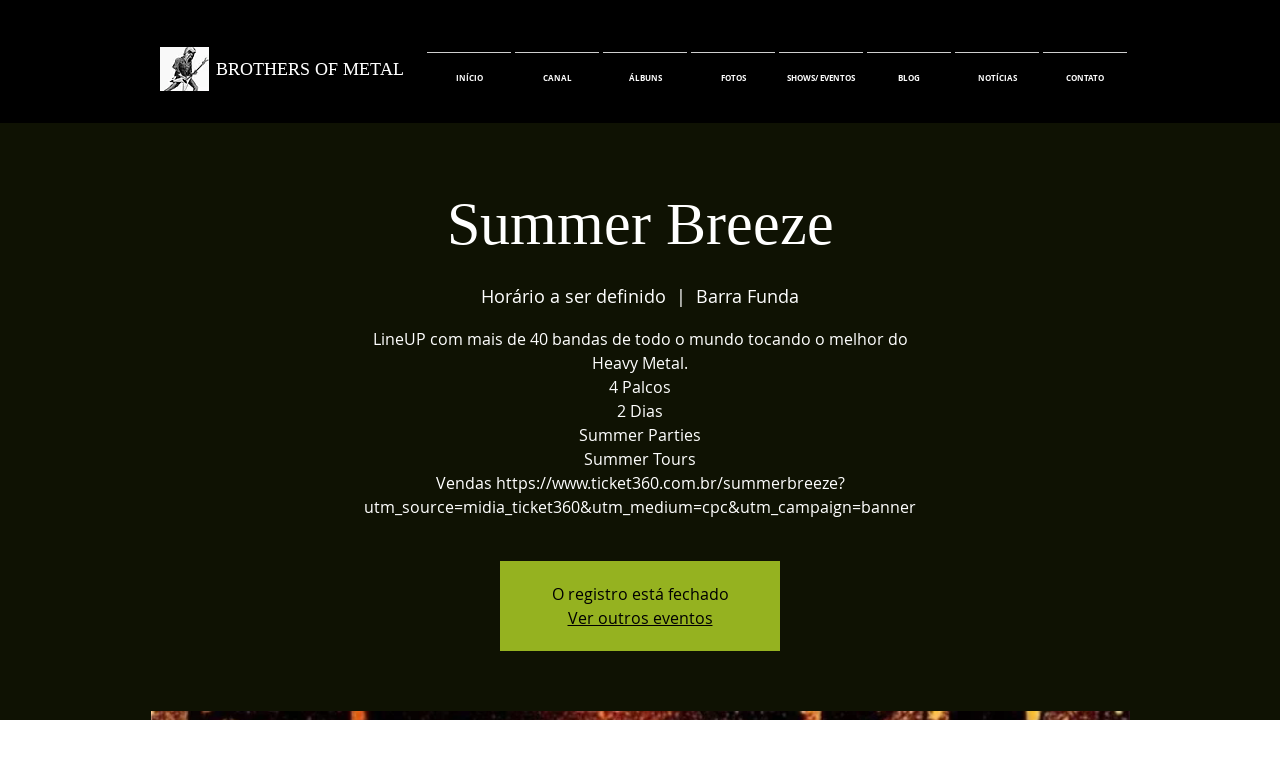

--- FILE ---
content_type: text/html; charset=utf-8
request_url: https://www.google.com/recaptcha/api2/aframe
body_size: 270
content:
<!DOCTYPE HTML><html><head><meta http-equiv="content-type" content="text/html; charset=UTF-8"></head><body><script nonce="QXPj2AvMR2LRx2CD_JKwDQ">/** Anti-fraud and anti-abuse applications only. See google.com/recaptcha */ try{var clients={'sodar':'https://pagead2.googlesyndication.com/pagead/sodar?'};window.addEventListener("message",function(a){try{if(a.source===window.parent){var b=JSON.parse(a.data);var c=clients[b['id']];if(c){var d=document.createElement('img');d.src=c+b['params']+'&rc='+(localStorage.getItem("rc::a")?sessionStorage.getItem("rc::b"):"");window.document.body.appendChild(d);sessionStorage.setItem("rc::e",parseInt(sessionStorage.getItem("rc::e")||0)+1);localStorage.setItem("rc::h",'1769691451587');}}}catch(b){}});window.parent.postMessage("_grecaptcha_ready", "*");}catch(b){}</script></body></html>